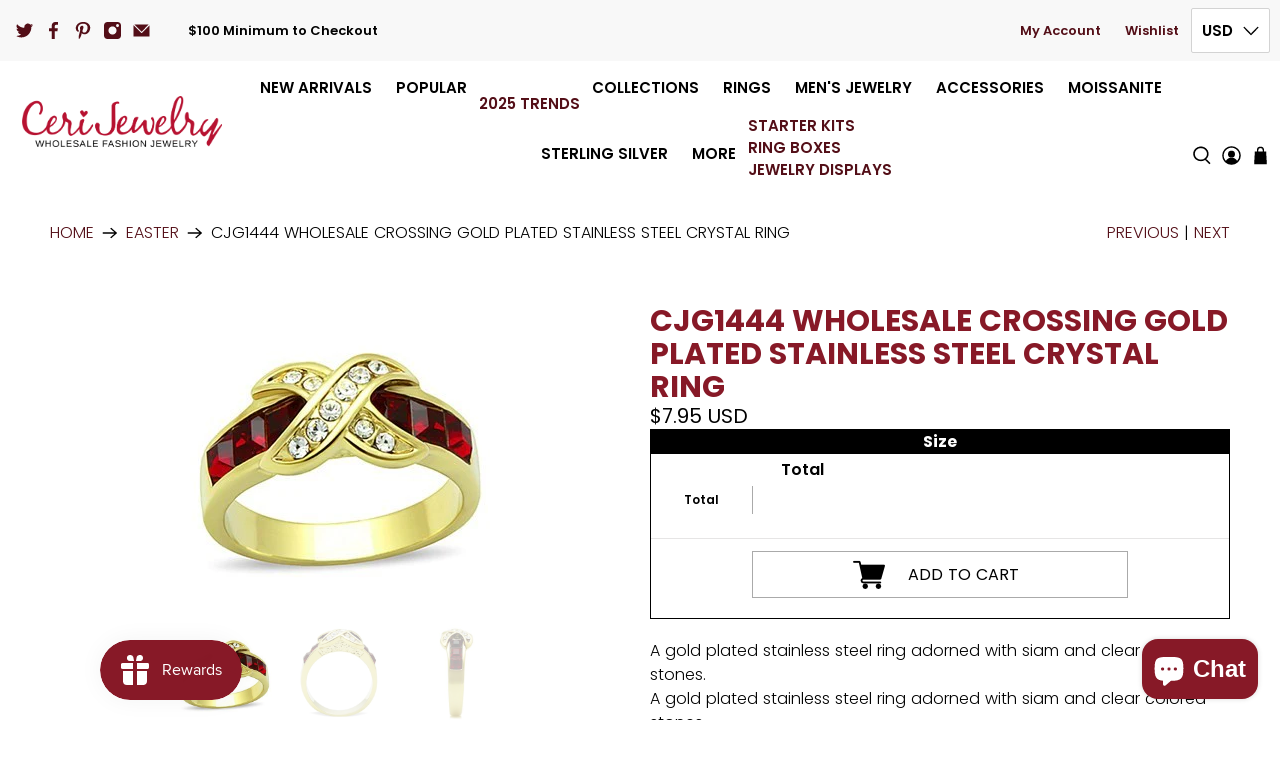

--- FILE ---
content_type: text/javascript; charset=utf-8
request_url: https://www.cerijewelry.com/collections/easter/products/cjg1444-wholesale-crossing-gold-plated-stainless-steel-crystal-ring.js
body_size: 295
content:
{"id":6878968479882,"title":"CJG1444 Wholesale Crossing Gold Plated Stainless Steel Crystal Ring","handle":"cjg1444-wholesale-crossing-gold-plated-stainless-steel-crystal-ring","description":"A gold plated stainless steel ring adorned with siam and clear colored stones.\u003cbr\u003eA gold plated stainless steel ring adorned with siam and clear colored stones.","published_at":"2022-06-08T10:42:25-07:00","created_at":"2022-06-08T10:42:25-07:00","vendor":"Green","type":"Collections","tags":["Collections. Collections: Easter","Collections. Collections: Gold Ion Plated Collection","Collections. Collections: The Holiday Collection","Rings","Rings. Rings: Anniversary Rings","Rings. Rings: Women's Cubic Zirconia Fashion Rings","Rings. Rings: Women's Stainless Steel Rings","Shop by Stone. Shop by Stone: Garnet Rings","Shop by Stone. Shop by Stone: Ruby Rings"],"price":795,"price_min":795,"price_max":795,"available":true,"price_varies":false,"compare_at_price":null,"compare_at_price_min":0,"compare_at_price_max":0,"compare_at_price_varies":false,"variants":[{"id":41294798323850,"title":"Size 10","option1":"Size 10","option2":null,"option3":null,"sku":"TK1388-10","requires_shipping":true,"taxable":true,"featured_image":{"id":30102888841354,"product_id":6878968479882,"position":1,"created_at":"2022-06-08T10:42:40-07:00","updated_at":"2022-06-08T10:42:40-07:00","alt":null,"width":300,"height":300,"src":"https:\/\/cdn.shopify.com\/s\/files\/1\/0595\/9398\/2090\/products\/cjg1444_1.jpg?v=1654710160","variant_ids":[41294798323850,41294798356618,41294798389386,41294798422154,41294798454922,41294798487690]},"available":false,"name":"CJG1444 Wholesale Crossing Gold Plated Stainless Steel Crystal Ring - Size 10","public_title":"Size 10","options":["Size 10"],"price":795,"weight":5,"compare_at_price":null,"inventory_management":"shopify","barcode":"","featured_media":{"alt":null,"id":22388716109962,"position":1,"preview_image":{"aspect_ratio":1.0,"height":300,"width":300,"src":"https:\/\/cdn.shopify.com\/s\/files\/1\/0595\/9398\/2090\/products\/cjg1444_1.jpg?v=1654710160"}},"requires_selling_plan":false,"selling_plan_allocations":[]},{"id":41294798356618,"title":"Size 5","option1":"Size 5","option2":null,"option3":null,"sku":"TK1388-5","requires_shipping":true,"taxable":true,"featured_image":{"id":30102888841354,"product_id":6878968479882,"position":1,"created_at":"2022-06-08T10:42:40-07:00","updated_at":"2022-06-08T10:42:40-07:00","alt":null,"width":300,"height":300,"src":"https:\/\/cdn.shopify.com\/s\/files\/1\/0595\/9398\/2090\/products\/cjg1444_1.jpg?v=1654710160","variant_ids":[41294798323850,41294798356618,41294798389386,41294798422154,41294798454922,41294798487690]},"available":true,"name":"CJG1444 Wholesale Crossing Gold Plated Stainless Steel Crystal Ring - Size 5","public_title":"Size 5","options":["Size 5"],"price":795,"weight":5,"compare_at_price":null,"inventory_management":"shopify","barcode":"","featured_media":{"alt":null,"id":22388716109962,"position":1,"preview_image":{"aspect_ratio":1.0,"height":300,"width":300,"src":"https:\/\/cdn.shopify.com\/s\/files\/1\/0595\/9398\/2090\/products\/cjg1444_1.jpg?v=1654710160"}},"requires_selling_plan":false,"selling_plan_allocations":[]},{"id":41294798389386,"title":"Size 6","option1":"Size 6","option2":null,"option3":null,"sku":"TK1388-6","requires_shipping":true,"taxable":true,"featured_image":{"id":30102888841354,"product_id":6878968479882,"position":1,"created_at":"2022-06-08T10:42:40-07:00","updated_at":"2022-06-08T10:42:40-07:00","alt":null,"width":300,"height":300,"src":"https:\/\/cdn.shopify.com\/s\/files\/1\/0595\/9398\/2090\/products\/cjg1444_1.jpg?v=1654710160","variant_ids":[41294798323850,41294798356618,41294798389386,41294798422154,41294798454922,41294798487690]},"available":true,"name":"CJG1444 Wholesale Crossing Gold Plated Stainless Steel Crystal Ring - Size 6","public_title":"Size 6","options":["Size 6"],"price":795,"weight":5,"compare_at_price":null,"inventory_management":"shopify","barcode":"","featured_media":{"alt":null,"id":22388716109962,"position":1,"preview_image":{"aspect_ratio":1.0,"height":300,"width":300,"src":"https:\/\/cdn.shopify.com\/s\/files\/1\/0595\/9398\/2090\/products\/cjg1444_1.jpg?v=1654710160"}},"requires_selling_plan":false,"selling_plan_allocations":[]},{"id":41294798422154,"title":"Size 7","option1":"Size 7","option2":null,"option3":null,"sku":"TK1388-7","requires_shipping":true,"taxable":true,"featured_image":{"id":30102888841354,"product_id":6878968479882,"position":1,"created_at":"2022-06-08T10:42:40-07:00","updated_at":"2022-06-08T10:42:40-07:00","alt":null,"width":300,"height":300,"src":"https:\/\/cdn.shopify.com\/s\/files\/1\/0595\/9398\/2090\/products\/cjg1444_1.jpg?v=1654710160","variant_ids":[41294798323850,41294798356618,41294798389386,41294798422154,41294798454922,41294798487690]},"available":true,"name":"CJG1444 Wholesale Crossing Gold Plated Stainless Steel Crystal Ring - Size 7","public_title":"Size 7","options":["Size 7"],"price":795,"weight":5,"compare_at_price":null,"inventory_management":"shopify","barcode":"","featured_media":{"alt":null,"id":22388716109962,"position":1,"preview_image":{"aspect_ratio":1.0,"height":300,"width":300,"src":"https:\/\/cdn.shopify.com\/s\/files\/1\/0595\/9398\/2090\/products\/cjg1444_1.jpg?v=1654710160"}},"requires_selling_plan":false,"selling_plan_allocations":[]},{"id":41294798454922,"title":"Size 8","option1":"Size 8","option2":null,"option3":null,"sku":"TK1388-8","requires_shipping":true,"taxable":true,"featured_image":{"id":30102888841354,"product_id":6878968479882,"position":1,"created_at":"2022-06-08T10:42:40-07:00","updated_at":"2022-06-08T10:42:40-07:00","alt":null,"width":300,"height":300,"src":"https:\/\/cdn.shopify.com\/s\/files\/1\/0595\/9398\/2090\/products\/cjg1444_1.jpg?v=1654710160","variant_ids":[41294798323850,41294798356618,41294798389386,41294798422154,41294798454922,41294798487690]},"available":true,"name":"CJG1444 Wholesale Crossing Gold Plated Stainless Steel Crystal Ring - Size 8","public_title":"Size 8","options":["Size 8"],"price":795,"weight":5,"compare_at_price":null,"inventory_management":"shopify","barcode":"","featured_media":{"alt":null,"id":22388716109962,"position":1,"preview_image":{"aspect_ratio":1.0,"height":300,"width":300,"src":"https:\/\/cdn.shopify.com\/s\/files\/1\/0595\/9398\/2090\/products\/cjg1444_1.jpg?v=1654710160"}},"requires_selling_plan":false,"selling_plan_allocations":[]},{"id":41294798487690,"title":"Size 9","option1":"Size 9","option2":null,"option3":null,"sku":"TK1388-9","requires_shipping":true,"taxable":true,"featured_image":{"id":30102888841354,"product_id":6878968479882,"position":1,"created_at":"2022-06-08T10:42:40-07:00","updated_at":"2022-06-08T10:42:40-07:00","alt":null,"width":300,"height":300,"src":"https:\/\/cdn.shopify.com\/s\/files\/1\/0595\/9398\/2090\/products\/cjg1444_1.jpg?v=1654710160","variant_ids":[41294798323850,41294798356618,41294798389386,41294798422154,41294798454922,41294798487690]},"available":true,"name":"CJG1444 Wholesale Crossing Gold Plated Stainless Steel Crystal Ring - Size 9","public_title":"Size 9","options":["Size 9"],"price":795,"weight":5,"compare_at_price":null,"inventory_management":"shopify","barcode":"","featured_media":{"alt":null,"id":22388716109962,"position":1,"preview_image":{"aspect_ratio":1.0,"height":300,"width":300,"src":"https:\/\/cdn.shopify.com\/s\/files\/1\/0595\/9398\/2090\/products\/cjg1444_1.jpg?v=1654710160"}},"requires_selling_plan":false,"selling_plan_allocations":[]}],"images":["\/\/cdn.shopify.com\/s\/files\/1\/0595\/9398\/2090\/products\/cjg1444_1.jpg?v=1654710160","\/\/cdn.shopify.com\/s\/files\/1\/0595\/9398\/2090\/products\/cjg1444_3.jpg?v=1654710160","\/\/cdn.shopify.com\/s\/files\/1\/0595\/9398\/2090\/products\/cjg1444.jpg?v=1654710160"],"featured_image":"\/\/cdn.shopify.com\/s\/files\/1\/0595\/9398\/2090\/products\/cjg1444_1.jpg?v=1654710160","options":[{"name":"Size","position":1,"values":["Size 10","Size 5","Size 6","Size 7","Size 8","Size 9"]}],"url":"\/products\/cjg1444-wholesale-crossing-gold-plated-stainless-steel-crystal-ring","media":[{"alt":null,"id":22388716109962,"position":1,"preview_image":{"aspect_ratio":1.0,"height":300,"width":300,"src":"https:\/\/cdn.shopify.com\/s\/files\/1\/0595\/9398\/2090\/products\/cjg1444_1.jpg?v=1654710160"},"aspect_ratio":1.0,"height":300,"media_type":"image","src":"https:\/\/cdn.shopify.com\/s\/files\/1\/0595\/9398\/2090\/products\/cjg1444_1.jpg?v=1654710160","width":300},{"alt":null,"id":22388716175498,"position":2,"preview_image":{"aspect_ratio":1.0,"height":300,"width":300,"src":"https:\/\/cdn.shopify.com\/s\/files\/1\/0595\/9398\/2090\/products\/cjg1444_3.jpg?v=1654710160"},"aspect_ratio":1.0,"height":300,"media_type":"image","src":"https:\/\/cdn.shopify.com\/s\/files\/1\/0595\/9398\/2090\/products\/cjg1444_3.jpg?v=1654710160","width":300},{"alt":null,"id":22388716208266,"position":3,"preview_image":{"aspect_ratio":1.0,"height":300,"width":300,"src":"https:\/\/cdn.shopify.com\/s\/files\/1\/0595\/9398\/2090\/products\/cjg1444.jpg?v=1654710160"},"aspect_ratio":1.0,"height":300,"media_type":"image","src":"https:\/\/cdn.shopify.com\/s\/files\/1\/0595\/9398\/2090\/products\/cjg1444.jpg?v=1654710160","width":300}],"requires_selling_plan":false,"selling_plan_groups":[]}